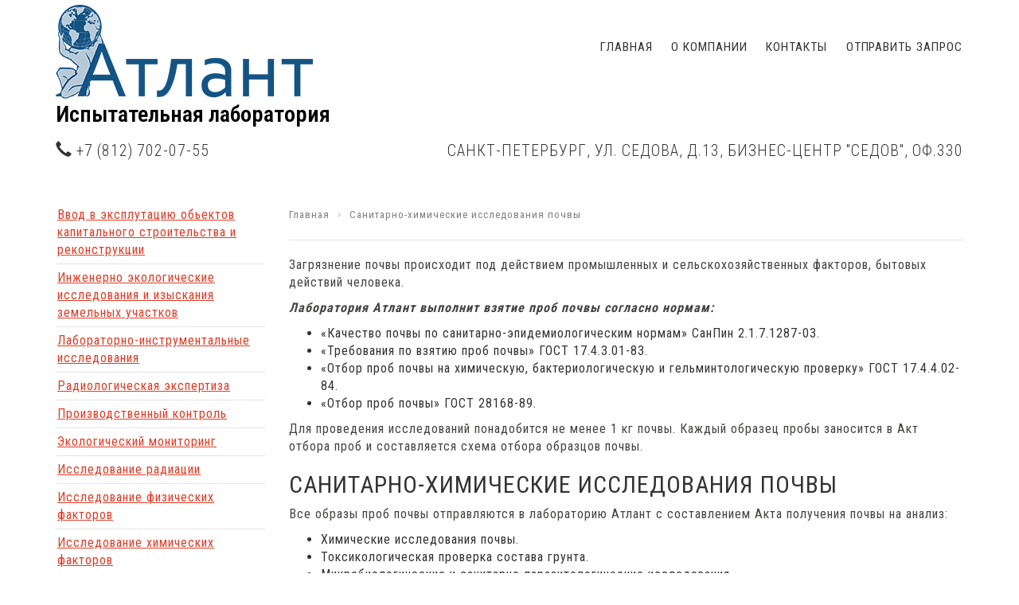

--- FILE ---
content_type: text/html; charset=utf-8
request_url: https://atlant-lab.ru/san_chemical/60861/
body_size: 5517
content:
<!DOCTYPE html>
<html lang="ru">
<head>
	<title>Санитарно-химические исследования почвы / Атлант — испытательная лаборатория в Санкт-Петербурге</title>
	<meta http-equiv="content-type" content="text/html; charset=utf-8" />
	<meta name="viewport" content="width=device-width, initial-scale=1, maximum-scale=1.0" />
	<meta http-equiv="pragma" content="no-cache" />
	<meta name="x-lazy-load-enabled" content="on" />
	<meta name="referrer" content="origin" />
	<meta http-equiv="x-dns-prefetch-control" content="on" />
	<link rel="dns-prefetch" href="https://cdn.sm.su" />
	<link rel="dns-prefetch" href="https://google-analytics.com" />
	<link rel="dns-prefetch" href="https://mc.yandex.ru" />
	<link rel="dns-prefetch" href="https://counter.yadro.ru" />
	<link rel="dns-prefetch" href="https://connect.facebook.net" />
	<link rel="dns-prefetch" href="https://vk.com" />
	<link rel="shortcut icon" href="/template/13629/favicon.ico" />
	<link rel="stylesheet" type="text/css" href="https://yastatic.net/bootstrap/3.3.6/css/bootstrap.min.css" />
	<link rel="stylesheet" type="text/css" href="https://cdn.sm.su/sm/colorbox/colorbox.css" />
	<link rel="stylesheet" type="text/css" href="https://cdn.sm.su/jquery/mmenu/5.2.0/css/jquery.mmenu.all.min.css" />
	<link rel="stylesheet" type="text/css" href="/template/13629/style.css" />
	<script type="text/javascript" src="https://yastatic.net/jquery/1.11.3/jquery.min.js"></script>
	<script type="text/javascript" src="https://cdn.sm.su/jquery/colorbox/1.5.14/jquery.colorbox.min.js"></script>
	<script type="text/javascript" src="https://cdn.sm.su/jquery/jcarousellite/1.1/jquery.jcarousellite.min.js"></script>
	<script type="text/javascript" src="https://cdn.sm.su/jquery/mmenu/5.2.0/js/jquery.mmenu.min.all.js"></script>
	<script type="text/javascript" src="https://yastatic.net/bootstrap/3.3.6/js/bootstrap.min.js"></script>
	<script type="text/javascript" src="https://cdn.sm.su/sm/php.js"></script>
	<script type="text/javascript" src="https://cdn.sm.su/sm/v3.js"></script>
	<link rel="shortcut icon" href="/template/13629/favicon.ico" />
	<meta property="og:site_name" content='Испытательная лаборатория' />
	<meta property="og:title" content='Санитарно-химические исследования почвы / Атлант — испытательная лаборатория в Санкт-Петербурге' />
	<meta property="og:type" content="website" />
	<meta property="og:url" content="https://atlant-lab.ru/san_chemical/" />
	<link rel="canonical" href="https://atlant-lab.ru/san_chemical/" />
</head>
<body>

<div class="page">
	<div class="header">
		<div class="menu-toggle hidden-lg hidden-md">
			<a href="#menu">&nbsp;</a>
			<div class="icon">
				<div class="first">
					&nbsp;
				</div>
				<div class="second">
					&nbsp;
				</div>
				<div class="third">
					&nbsp;
				</div>
			</div>
		</div>
		<a class="logo-mm" href="/">Испытательная лаборатория</a>
	</div>
	<div id="page-wrapper">
		<div class="container">
			<div class="row">
				<div class="hidden-xs col-sm-4 col-md-4 logo">
					<div class="bottom-header-logo-box">
						<a class="bottom-header-logo__img" href="/"><img src="/upload/logo.png" /></a> 
						<a class="bottom-header-logo__site-name" href="/">Испытательная лаборатория</a>
					</div>
				</div>
				<div class="hidden-xs  col-sm-8 col-md-8 menu-header">
					<ul class="list-inline">
<li class=""><a href="/" >Главная</a></li><li class=""><a href="/about/" >О компании</a></li><li class=""><a href="/contacts/" >Контакты</a></li><li class=""><a href="/feedback/" >Отправить запрос</a></li>
</ul>
				</div>
			</div>
			<div class="row">
				<div class="hidden-xs col-sm-12 col-md-12 information">
					<p>
						<span class="glyphicon glyphicon-earphone" aria-hidden="true"></span> <a id="site_tel" href="tel:+7 (812) 702-07-55">+7 (812) 702-07-55</a> &nbsp;&nbsp; <a href="tel:"></a>
					</p>
					<p>Санкт-Петербург, ул. Седова, д.13, бизнес-центр "Седов", оф.330</p>
				</div>
			</div>
		</div>
		<div class="container">
			<div class="row main-section main-section-inner">
				<div class="col-xs-offset-2 col-xs-8 col-sm-offset-0 col-sm-3 col-md-offset-0 col-md-3 aside">
					<div class="hidden-xs">
<ul class="list-unstyled">
<li><a href="/building/">Ввод в эксплутацию обьектов капитального строительства и реконструкции</a></li>


<li><a href="/researches/">Инженерно экологические исследования и изыскания земельных участков</a></li>


<li><a href="/instrumental/">Лабораторно-инструментальные исcледования</a></li>


<li><a href="/rad_exp/">Радиологическая экспертиза</a></li>


<li><a href="/production/">Производственный контроль</a></li>


<li><a href="/eco_monitoring/">Экологический мониторинг</a></li>


<li><a href="/rad/">Исследование радиации</a></li>


<li><a href="/physical/">Исследование физических факторов</a></li>


<li><a href="/chemical/">Исследование химических факторов</a></li>


<li><a href="/soil/">Анализ проб почвы</a></li>


<li><a href="/noise/">Измерения уровня шума в помещениях</a></li>


<li><a href="/air/">Исследование воздуха в закрытых помещениях</a></li>


<li><a href="/em_field/">Измерение уровня электромагнитного поля</a></li>


<li><a href="/vibration/">Измерение шума и вибрации</a></li>


<li><a href="/soiling/">Оценка опасности загрязнения почв</a></li>


<li><a href="/soiling_chemical/">Оценка степени опасности загрязнения почвы химическими веществами</a></li>


<li><a href="/radon/">Измерения почвенного радона</a></li>



<li class="active-aside"><a href="/san_chemical/">Санитарно-химические исследования почвы</a></li>

<li><a href="/radio/">Электромагнитные поля радиочастотного диапазона</a></li>


<li><a href="/vibration_param/">Контроль параметров вибрации</a></li>


</ul>
					</div>
					<form action="/search/" method="get" class="form-search">
						<input type="text" name="text" value='' class="form-control col-xs-8 col-sm-8 col-md-8" placeholder="Поиск по сайту" id="search" style="width:60.66%; margin-right: 4%;display:inline-block">
						<input class="btn btn-default" type="submit" value="Искать" style="display:inline-block; width:35.3333%">
					</form>
				</div>
				<div class="col-xs-12 col-sm-9 col-md-9 content">
					<ul class="breadcrumb" style="padding-bottom: 40px!important;">
						<li class="breadcrumb-first-element">
							<a class="breadcrumb-first-element__href" href="/">Главная </a>
						</li>
						<li class="active breadcrumb-active-element">
							<a class="navline" href="/san_chemical/">Санитарно-химические исследования почвы</a>
						</li>
					</ul>

<p>
	Загрязнение почвы происходит под действием промышленных и сельскохозяйственных факторов, бытовых действий человека.
</p>

<p>
	<em><strong>Лаборатория Атлант выполнит взятие проб почвы согласно нормам:</strong></em>
</p>

<ul>
	<li>
		&laquo;Качество почвы по санитарно-эпидемиологическим нормам&raquo; СанПин 2.1.7.1287-03.
	</li>
	<li>
		&laquo;Требования по взятию проб почвы&raquo; ГОСТ 17.4.3.01-83.
	</li>
	<li>
		&laquo;Отбор проб почвы на химическую, бактериологическую и гельминтологическую проверку&raquo; ГОСТ 17.4.4.02-84.
	</li>
	<li>
		&laquo;Отбор проб почвы&raquo; ГОСТ 28168-89.
	</li>
</ul>

<p>
	Для проведения исследований понадобится не менее 1 кг почвы. Каждый образец пробы заносится в Акт отбора проб и составляется схема отбора образцов почвы.
</p>

<h2>
	САНИТАРНО-ХИМИЧЕСКИЕ ИССЛЕДОВАНИЯ ПОЧВЫ
</h2>

<p>
	Все образы проб почвы отправляются в лабораторию Атлант с составлением Акта получения почвы на анализ:
</p>

<ul>
	<li>
		Химические исследования почвы.
	</li>
	<li>
		Токсикологическая проверка состава грунта.
	</li>
	<li>
		Микробиологические и санитарно-паразитологические исследования.
	</li>
</ul>

<p>
	Для проведения лабораторных исследований проводится подготовка почвы. Сотрудники аккредитованной лаборатории Атлант выполнят все виды исследований проб почвы.
</p>

<p>
	Ответы на вопросы можно получить по телефону&nbsp;+7 (812) 702 07 55.
</p> 

				</div>
			</div>
		</div>
		<div class="footer">
			<div class="container">
				<div class="row">
					<div class="hidden-xs col-md-12">
						<div class="articles" style="margin-bottom: 45px;padding-bottom: 40px;border-bottom: 1px solid #303030;"><div class="row">
<div class="col-md-4" >
		<div style="padding:15px;background:#fff;">
	<a href="60867/" class="sm_photo_fancy_dialog">
		<div style="border: #ccc 1px solid; background: url('/upload/photo/aHsWMIUJLX/knNdRkK5UG8g5Ya2_small.jpg') center center;min-height:200px; background-size: cover;"></div>
	</a>
	</div>
	
	</div><div class="col-md-4" >
		<div style="padding:15px;background:#fff;">
	<a href="60862/" class="sm_photo_fancy_dialog">
		<div style="border: #ccc 1px solid; background: url('/upload/photo/aHsWMIUJLX/0QSRwnQxnHbYZiBj_small.jpg') center center;min-height:200px; background-size: cover;"></div>
	</a>
	</div>
	
	</div><div class="col-md-4" >
		<div style="padding:15px;background:#fff;">
	<a href="60874/" class="sm_photo_fancy_dialog">
		<div style="border: #ccc 1px solid; background: url('/upload/photo/aHsWMIUJLX/F6yEidnE9nGtmfpV_small.jpg') center center;min-height:200px; background-size: cover;"></div>
	</a>
	</div>
	
	</div>
</div>
<script type="text/javascript" src="//static.sm.su/sm/photo/photo.js"></script></div>
					</div>
					<div class="hidden-xs col-xs-offset-3 col-sm-3 col-sm-offset-0 col-md-3 col-md-offset-0">
						<div><!--LiveInternet counter-->
<a href="https://www.liveinternet.ru/click"
target="_blank"><img id="licnt3D99" width="88" height="31" style="border:0" 
title="LiveInternet: показано число просмотров за 24 часа, посетителей за 24 часа и за сегодня"
src="[data-uri]"
alt=""/></a><script>(function(d,s){d.getElementById("licnt3D99").src=
"https://counter.yadro.ru/hit?t18.1;r"+escape(d.referrer)+
((typeof(s)=="undefined")?"":";s"+s.width+"*"+s.height+"*"+
(s.colorDepth?s.colorDepth:s.pixelDepth))+";u"+escape(d.URL)+
";h"+escape(d.title.substring(0,150))+";"+Math.random()})
(document,screen)</script>
<!--/LiveInternet-->
<!-- Yandex.Metrika counter --> 
<script type="text/javascript" > (function(m,e,t,r,i,k,a){m[i]=m[i]||function(){(m[i].a=m[i].a||[]).push(arguments)}; m[i].l=1*new Date(); for (var j = 0; j < document.scripts.length; j++) {if (document.scripts[j].src === r) { return; }} k=e.createElement(t),a=e.getElementsByTagName(t)[0],k.async=1,k.src=r,a.parentNode.insertBefore(k,a)}) (window, document, "script", "https://cdn.jsdelivr.net/npm/yandex-metrica-watch/tag.js", "ym"); ym(95922378, "init", { clickmap:true, trackLinks:true, accurateTrackBounce:true, webvisor:true }); </script> <noscript><div><img src="https://mc.yandex.ru/watch/95922378" style="position:absolute; left:-9999px;" alt="" /></div></noscript> 
<!-- /Yandex.Metrika counter --></div>
					</div>
					<div class="col-xs-12 col-sm-6 col-md-6">
						<p>
							Copyright © 2026 Испытательная лаборатория.</p>
						<a href="https://sm.su/" target="_blank">
							<img src="//cdn.sm.su/logo/sm/label_14.png" alt="Site-Manager" style="margin-top: -3px;" /> &nbsp;Работает на Сайт-Менеджере</a>
					</div>
					<div class="col-xs-12 col-sm-3 col-md-3 footer-contacts-soc">
					<a class="footer-contacts-soc__img footer-contacts-soc__img footer-contacts-soc__img_vk" href="https://vk.com/atlantlab">&nbsp;</a> 
					<!--
					<a class="footer-contacts-soc__img footer-contacts-soc__img_fb" href="">&nbsp;</a> 
					<a class="footer-contacts-soc__img footer-contacts-soc__img_instagram" href="">&nbsp;</a>
					-->
				</div>
			</div>
		</div>
	</div>
</div>

<nav class="hidden-sm hidden-md hidden-lg" id="menu" style="z-index: 1100;">
	<ul>
<li><a href="/building/" id="nav-menu_52226">Ввод в эксплутацию обьектов капитального строительства и реконструкции</a></li><li><a href="/researches/" id="nav-menu_52227">Инженерно экологические исследования и изыскания земельных участков</a></li><li><a href="/instrumental/" id="nav-menu_52228">Лабораторно-инструментальные исcледования</a></li><li><a href="/rad_exp/" id="nav-menu_52229">Радиологическая экспертиза</a></li><li><a href="/production/" id="nav-menu_52230">Производственный контроль</a></li><li><a href="/eco_monitoring/" id="nav-menu_52231">Экологический мониторинг</a></li><li><a href="/rad/" id="nav-menu_52232">Исследование радиации</a></li><li><a href="/physical/" id="nav-menu_52233">Исследование физических факторов</a></li><li><a href="/chemical/" id="nav-menu_52234">Исследование химических факторов</a></li><li><a href="/soil/" id="nav-menu_52235">Анализ проб почвы</a></li><li><a href="/noise/" id="nav-menu_52236">Измерения уровня шума в помещениях</a></li><li><a href="/air/" id="nav-menu_52237">Исследование воздуха в закрытых помещениях</a></li><li><a href="/em_field/" id="nav-menu_52238">Измерение уровня электромагнитного поля</a></li><li><a href="/vibration/" id="nav-menu_52239">Измерение шума и вибрации</a></li><li><a href="/soiling/" id="nav-menu_52240">Оценка опасности загрязнения почв</a></li><li><a href="/soiling_chemical/" id="nav-menu_52241">Оценка степени опасности загрязнения почвы химическими веществами</a></li><li><a href="/radon/" id="nav-menu_52242">Измерения почвенного радона</a></li><li><a href="/san_chemical/" id="nav-menu_52243">Санитарно-химические исследования почвы</a></li><li><a href="/radio/" id="nav-menu_52244">Электромагнитные поля радиочастотного диапазона</a></li><li><a href="/vibration_param/" id="nav-menu_52245">Контроль параметров вибрации</a></li><li><a href="/about/" id="nav-menu_52246">О компании</a></li><li><a href="/contacts/" id="nav-menu_52247">Контакты</a></li><li><a href="/feedback/" id="nav-menu_52248">Отправить запрос</a></li>
</ul>
</nav>

<script>
	$(".menu-header .list-inline li").each(function () {
			if ($(this).position().top < 49) {
				$(this).css("display", "inline-block");
			};
			if ($(this).position().top > 49) {
				$(this).css("display", "none");
			};
	}); 
	$(window).resize(function () {
		$(".menu-header .list-inline li").each(function () {
			if ($(this).position().top < 49) {
				$(this).css("display", "inline-block");
			};
			if ($(this).position().top > 49) {
				$(this).css("display", "none");
			};
		});
	});
	$(document).ready(function () {
		! function (t) {
			t.fn.bcSwipe = function (e) {
				var n = {
					threshold: 50
				};
				return e && t.extend(n, e), this.each(function () {
					function e(t) {
						1 == t.touches.length && (u = t.touches[0].pageX, c = !0, this.addEventListener("touchmove", o, !1))
					}
					function o(e) {
						if (c) {
							var o = e.touches[0].pageX,
								i = u - o;
							Math.abs(i) >= n.threshold && (h(), t(this).carousel(i > 0 ? "next" : "prev"))
						}
					}
					function h() {
						this.removeEventListener("touchmove", o), u = null, c = !1
					}
					var u, c = !1;
					"ontouchstart" in document.documentElement && this.addEventListener("touchstart", e, !1)
				}), this
			}
		}(jQuery);
		$('.carousel').bcSwipe({
			threshold: 50
		});
	});
</script>

<script type="text/javascript" src="/template/13629/mmenu.js"></script>
</body>
</html>

--- FILE ---
content_type: text/css
request_url: https://atlant-lab.ru/template/13629/style.css
body_size: 22564
content:
@import url(https://fonts.googleapis.com/css?family=Roboto+Condensed:300,400,600,700&subset=latin,cyrillic);
#cboxClose,
#cboxNext,
#cboxPrevious {
  box-shadow: none!important;
  outline: none!important
}

#cboxLoadedContent {
  border-radius: 4px!important
}

#cboxLoadedContent > div > div:nth-child(3) > div > div:nth-child(2) {
  margin-bottom: 0!important
}

#cboxLoadedContent > div,
#cboxLoadedContent > div > div:nth-child(3),
#cboxLoadedContent > div > div:nth-child(3) > div {
  min-height: 100%!important
}

#cboxLoadedContent > form {
  margin: 15px!important;
  max-width: 100%
}

#cboxLoadedContent div button.btn-default.btn-sm {
  margin-right: 0;
  padding: 0 9px
}

#cboxLoadedContent,
#cboxContent,
#cboxWrapper {
  height: initial!important;
  max-width: 400px
}

#cboxNext {
  border-radius: 0;
  right: 0!important
}

#cboxPrevious {
  border-radius: 0;
  left: 0!important
}

#colorbox {
  max-width: 100%;
  overflow: visible!important;
  top: 10px!important
}

#page-wrapper {
  min-height: 100%;
  position: relative
}

.aside {
  background: #fff
}

.aside .list-unstyled a {
  display: block;
  font-size: 1.15em;
  font-weight: 400;
  letter-spacing: 1px;
  min-height: 33px;
  padding-bottom: 6px;
  padding-left: 2px;
  padding-top: 6px;
  text-decoration: underline
}

.aside .list-unstyled li {
  border-top: 1px solid rgba(0, 0, 0, 0.1);
  display: block;
  min-width: 155px
}

.aside .list-unstyled li:first-child {
  border: none
}

.aside-cabinet-href {
  display: block;
  font-size: 1.15em;
  letter-spacing: 1px;
  line-height: 22px;
  min-height: 22px;
  text-decoration: underline
}

.aside-col-filter {
  background: #fff;
  border-radius: 0;
  border-top: 0;
  display: none;
  margin-bottom: 45px;
  padding: 0 0 15px
}

.aside-col-filter .box-header {
  font-size: 16px;
  margin-bottom: 10px
}

.aside-col-filter .checkbox label,
.aside-col-filter .radio label {
  cursor: default;
  font-size: 14px;
  padding-left: 25px
}

.aside-col-filter .checkbox,
.aside-col-filter .radio,
.aside-col-filter .filter-box-input-group,
.goods-id-description-col,
.goods-id-description_caption,
.basket-buy-row,
.cabinet-group {
  margin-bottom: 15px
}

.aside-col-filter .input-group .form-control {
  padding-left: 0!important;
  padding-right: 0!important;
  text-align: center
}

.aside-col-filter .input-group .form-control:not(:first-child):not(:last-child) {
  margin-right: 0;
  padding-left: 6px;
  padding-right: 6px;
  text-align: center
}

.aside-col-filter .input-group-addon {
  border-bottom-left-radius: 4px!important;
  border-top-left-radius: 4px!important
}

.aside-col-filter .input-group-addon:not(:first-child):not(:last-child),
.aside-col-filter .input-group-btn:not(:first-child):not(:last-child) {
  border-right: 0;
  text-align: center
}

.aside-col-filter input[type="checkbox"],
.aside-col-filter input[type="radio"] {
  height: 20px;
  margin-left: -24px;
  margin-top: 0;
  outline: none;
  width: 20px
}

.aside-col-filter>form>div {
  padding: 5px 0
}

.aside-col-text {
  color: #666;
  margin-bottom: 45px;
  padding: 0 12px
}

.breadcrumb>li+li:before {
  content: ">"!important
}

.btn,
.dropdown {
  text-decoration: none
}

.btn-default a:hover {
  text-decoration: none
}

.carousel-caption {
  font-size: 18px
}

.carousel-inner .item.active,
.top-slider img {
  height: 600px!important
}

.col-news,
.content-col {
  margin-bottom: 50px
}

.comment-b__form_checkbox {
  display: inline-flex!important;
  font-size: 12px!important;
  margin: 2px 0!important
}

.comment-b__form_checkbox input {
  margin: 3px 5px 0 0!important
}

.content {
  background: transparent;
  font-size: 1.15em;
  font-weight: 400;
  letter-spacing: 1px;
  min-height: 100px;
  padding-bottom: 10px;
  position: static;
  z-index: 10
}

.content .breadcrumb {
  background: none;
  border-bottom: 1px solid rgba(0, 0, 0, 0.1);
  border-radius: 0;
  color: #7f7f7f;
  font-size: 13px;
  height: 34px;
  padding-bottom: 9px;
  padding-left: 0;
  padding-top: 8px
}

.content .breadcrumb a {
  color: #7f7f7f;
  text-decoration: none
}

.btn-primary {
  background: #fff;
  border-color: #e95d3c;
  color: #e95d3c;
  outline-color: transparent
}

.btn-primary:hover {
  background: #e95d3c;
  border-color: #e95d3c;
  color: #fff
}

.content .col-md-6 .btn-default {
  outline-color: #e95d3c
}

.content h3 {
  color: #000;
  font-size: 22px
}

.content p {
  color: #454443
}

.content-col_inner {
  padding-left: 15px
}

.content-header .col-md-3 {
  height: 0;
  margin: 0;
  padding: 0!important;
  width: 100%
}

.content-inner {
  margin-top: 0
}

.content-inner-top-row {
  padding-bottom: 20px;
  padding-top: 0;
  position: relative
}

.content_inner {
  margin-bottom: 0;
  margin-top: 0;
  position: relative;
  width: 100%
}

.dropdown-menu>li:last-child>a {
  border-bottom: none
}

.dropdown-menu>li>a {
  border-bottom: 1px solid rgba(0, 0, 0, 0.1);
  cursor: pointer;
  padding: 7px 15px;
  text-decoration: none
}

.footer {
  background: url([data-uri]) repeat;
  color: #7d7d7d;
  padding: 45px 0 40px
}

.footer .col-md-6 a {
  color: rgba(255, 255, 255, .4);
  font-weight: 300;
  margin-top: -29px;
  text-decoration: none
}

.footer .col-md-6 p {
  color: silver;
  font-size: 1em;
  font-weight: 300;
  text-decoration: none
}

.footer-contacts-soc {
  display: block;
  text-align: right
}

.footer-contacts-soc__img {
  position: relative;
  display: inline-block;
  margin-left: 12px;
  width: 32px;
  height: 32px;
  outline: none;
  background-repeat: no-repeat;
  content: "";
  vertical-align: middle;
  text-decoration: none;
  cursor: pointer;
}

.footer-contacts-soc__img:hover {
  text-decoration: none;
  opacity: 0.7;
}

.footer-contacts-soc__img_vk {
  background: url("[data-uri]");
}

.footer-contacts-soc__img_fb {
  background: url("[data-uri]");
}

.footer-contacts-soc__img_instagram {
  background: url("[data-uri]")
}

.footer-contacts-soc__img_vk:hover,
.footer-contacts-soc__img_vk:active {
  outline: none;
  box-shadow: none;
}

.footer-contacts-soc__img_fb:hover,
.footer-contacts-soc__img_fb:active {
  outline: none;
  box-shadow: none;
}

.footer-contacts-soc__img_instagram:hover,
.footer-contacts-soc__img_instagram:active {
  outline: none;
  box-shadow: none;
}

.form-horizontal .form-group.cabinet-form-group {
  margin-left: -15px;
  margin-right: -15px
}

.form-search {
  height: 30px;
  margin-bottom: 30px;
  margin-top: 30px;
  padding: 0
}

.form-search .btn,
.aside-col-filter>form>.btn.btn-primary {
  background-color: #de3d27;
  border-color: #de3d27;
  color: #FFF!important;
  outline: 0
}

.form-search .btn:hover,
.aside-col-filter>form>.btn.btn-primary:hover {
  background: #e95d3c!important;
  color: #FFF!important
}

.header {
  background: #fff!important;
  border-bottom: solid 1px rgba(0, 0, 0, 0.1)!important;
  height: 60px;
  position: absolute;
  width: 100%!important;
  z-index: 101
}

.information p {
  display: inline-block;
  font-size: 1.4em;
  font-weight: 300;
  letter-spacing: 1px;
  margin-left: 0;
  text-align: left;
  text-transform: uppercase
}

.information p:last-child {
  float: right;
  margin-right: 0;
  text-align: right
}

.information p a {
  display: inline-block;
  font-size: 1em;
  font-weight: 300;
  letter-spacing: 1px;
  margin-left: 0;
  text-align: left;
  text-transform: uppercase;
  text-decoration: none;
  color: #333;
}

.information p a:hover {
  color: #333;
}

.input-group-addon-input-maximum {
  height: 34px!important;
  padding-top: 8px;
  width: 56px!important
}

.input-group-addon-input-minimum {
  border-bottom-right-radius: 4px!important;
  border-top-right-radius: 4px!important;
  height: 34px!important;
  width: 56px!important
}

.list-unstyled .active-aside a {
  color: #000;
  text-decoration: none
}

.list-unstyled .active-aside-2lvl {
  color: #000;
  padding-left: 15px;
  text-decoration: none
}

.list-unstyled .active-aside-2lvl a:before {
  content: ""!important
}

.list-unstyled .active-aside-2lvl:last-of-type {
  border-bottom: none
}

.logo {
  color: #444;
  margin-bottom: 12px;
  margin-top: 6px;
  min-height: 67px;
  padding-right: 0;
  text-align: left
}

.logo a {
  color: #000;
  display: block;
  font-size: 2em;
  font-weight: 600;
  text-decoration: none;
  z-index: 10005
}

.logo a:hover,
.logo-mm:hover {
  color: #000;
}

.logo-mm {
  font-size: 18px;
  font-weight: 600;
  height: 60px;
  line-height: 60px;
  padding-left: 15px;
  padding-top: 13px;
  text-decoration: none;
  color: #000;
}

.logo-mm img {
  max-height: 40px
}

.main-section {
  background: transparent;
  margin: 0 -15px 40px
}

.main-section-inner {
  margin-top: 40px
}

.menu-header {
  background: transparent;
  float: right;
  height: 118px;
  padding-top: 48px
}

.menu-header .list-inline {
  float: right;
  text-align: right;
  width: 100%
}

.menu-header .list-inline .active a {
  background: #e95d3c;
  border-radius: 5px;
  color: #FFF;
  padding: 18px
}

.menu-header .list-inline a {
  color: #333;
  font-size: 1.1em;
  letter-spacing: .06em;
  margin-left: .7em;
  outline: 0;
  padding: 0 .1em;
  text-decoration: none;
  text-transform: uppercase
}

.menu-toggle {
  height: 60px;
  position: absolute;
  right: 0;
  top: 0;
  width: 50px;
  z-index: 50
}

.menu-toggle .icon {
  height: 17px;
  left: 14px;
  position: absolute;
  top: 23px;
  width: 21px;
  z-index: 101
}

.menu-toggle .icon div {
  -moz-transition: all ease-out .2s;
  -ms-transition: all ease-out .2s;
  -o-transition: all ease-out .2s;
  -webkit-transition: all ease-out .2s;
  background-color: #000;
  height: 3px;
  left: 0;
  position: absolute;
  transition: all ease-out .2s;
  width: 21px
}

.menu-toggle .icon div.first {
  top: 0
}

.menu-toggle .icon div.second {
  top: 7px
}

.menu-toggle .icon div.third {
  top: 14px
}

.menu-toggle a {
  display: block;
  font-size: 0;
  height: 100%;
  position: absolute;
  width: 100%;
  z-index: 102
}

.menu-top-right {
  height: 26px;
  position: absolute;
  top: 0
}

.menu-top-right .dropdown-menu {
  left: -270px;
  margin-top: 10px;
  min-width: 110px
}

.menu-top-right .dropdown-menu a {
  background: none;
  color: #000;
  font-size: 14px;
  text-decoration: none
}

.menu-top-right li a {
  color: #fff;
  font-size: 13px;
  margin-top: -1px
}

.mm-listview > li > a {
  font-size: 16px;
  font-weight: 700
}

.mm-listview > li > a,
.mm-listview > li > span {
  padding-bottom: 7px!important;
  padding-top: 7px!important
}

.mm-listview > li:not(.mm-divider):after,
#good-id-small-image .owl-buttons .owl-prev {
  left: 0
}

.mm-menu {
  background-color: #fff
}

.mm-menu .menu-search {
  padding: 0;
  position: relative
}

.mm-menu .menu-search input[type=text] {
  font-size: 18px;
  height: 38px;
  padding-left: 35px
}

.mm-menu .menu-search:before {
  background: transparent url([data-uri]) no-repeat;
  content: '';
  height: 15px;
  left: 30px;
  margin-top: -7px;
  position: absolute;
  top: 50%;
  width: 15px;
  z-index: 5
}

.mm-menu .mm-listview > li:after,
.mm-listview .mm-next:before {
  border-color: transparent!important
}

.mm-menu .mm-navbar-top-1 {
  padding-left: 20px!important;
  padding-right: 5px;
  text-align: left
}

.mm-menu .mm-search input {
  -moz-box-shadow: none!important;
  -moz-transition: all .2s linear;
  -o-transition: all .2s linear;
  -webkit-appearance: none;
  -webkit-box-shadow: none!important;
  -webkit-transition: all .2s linear;
  background-color: #fff!important;
  border: 1px solid #95979a;
  border-radius: 4px;
  box-shadow: none!important;
  color: rgba(0, 0, 0, 0.7)!important;
  display: block;
  font-weight: 700!important;
  margin: 0;
  outline: none;
  padding: 2px 15px;
  transition: all .2s linear;
  width: 100%
}

.mm-menu .mm-search input::-webkit-input-placeholder,
.mm-menu .mm-search input::-moz-placeholder,
.mm-menu .mm-search input:-moz-placeholder,
.mm-menu .mm-search input:-ms-input-placeholder {
  color: #999!important;
  font-size: 1em;
  font-weight: 400
}

.mm-menu > .mm-panel {
  -webkit-overflow-scrolling: touch;
  overflow-scrolling: touch
}

.mm-menu > .mm-panel.mm-highest > .mm-listview li a,
.breadcrumb a:hover {
  color: #e95d3c
}

.mm-navbar-top-1 p {
  color: #333!important;
  font-size: 18px!important
}

.mm-navbar-top-3.mm-navbar-top .mm-title {
  color: #333;
  font-weight: 700
}

.mm-next:after,
.mm-arrow:after {
  right: 20px
}

.mm-opened #page-wrapper:before,
.mm-opening #page-wrapper:before {
  background-color: rgba(0, 0, 0, 0.4);
  content: '';
  height: 100%;
  left: 0;
  position: absolute;
  top: 60px;
  width: 100%;
  z-index: 1000
}

.mm-opened .menu-toggle .icon div.first,
.mm-opening .menu-toggle .icon div.first {
  -moz-transform: rotate(45deg);
  -ms-transform: rotate(45deg);
  -o-transform: rotate(45deg);
  -webkit-transform: rotate(45deg);
  background-color: #000;
  top: 4px;
  transform: rotate(45deg)
}

.mm-opened .menu-toggle .icon div.second,
.mm-opening .menu-toggle .icon div.second {
  background-color: #000;
  left: 5px;
  opacity: 0
}

.mm-opened .menu-toggle .icon div.third,
.mm-opening .menu-toggle .icon div.third {
  -moz-transform: rotate(-45deg);
  -ms-transform: rotate(-45deg);
  -o-transform: rotate(-45deg);
  -webkit-transform: rotate(-45deg);
  background-color: #000;
  top: 4px;
  transform: rotate(-45deg)
}

.mm-page {
  height: 100%
}

.mm-search {
  padding: 0 20px!important
}

.modal-header {
  padding: 15px
}

.news {
  margin-bottom: 60px
}

.order-caption-row {
  border-bottom: 1px solid rgba(0, 0, 0, 0.1);
  border-top: 1px solid rgba(0, 0, 0, 0.1);
  padding: 15px 0!important
}

.page {
  min-height: 100%;
  position: relative
}

.pagination .active span {
  background: #e95d3c;
  border-color: #e95d3c;
  color: #fff;
  padding: 6px 12px
}

.pagination .active span:hover {
  background: #e95d3c;
  border-color: #e95d3c
}

.pagination li a {
  background: #fff;
  border-color: #e95d3c;
  color: #e95d3c
}

.pagination li a:hover {
  background-color: #eee;
  border-color: #e95d3c;
  color: #e95d3c
}

.row-caption {
  color: #000;
  display: inline-block;
  font-size: 18px;
  line-height: 21px;
  margin-bottom: 15px;
  margin-top: 0;
  vertical-align: baseline
}

.row-caption-inner {
  font-size: 28px;
  font-weight: 500;
  line-height: 30.8px;
  margin-bottom: 30px
}

.row-caption_viewall {
  display: inline-block;
  height: 21px;
  line-height: 21px;
  vertical-align: baseline
}

.row-caption_viewall__href {
  line-height: 21px
}

.sku-articul-dropdown {
  border-color: rgba(0, 0, 0, 0.1);
  padding-left: 15px;
  padding-right: 15px
}

.top-slider {
  margin: 40px 0 50px;
  width: 100%
}

.top-slider img {
  margin: 0;
  min-height: 100%!important;
  object-fit: cover;
  width: 100%!important
}

a {
  color: #de3d27;
  text-decoration: underline
}

a:hover {
  color: #e95d3c
}

body {
  font-family: 'Roboto Condensed', sans-serif;
  font-size: 14px;
  height: 100%;
  overflow-x: hidden
}

html {
  height: 100%;
  overflow-x: hidden
}

html.mm-pagedim-black #mm-blocker {
  background: transparent!important
}

nav.mm-menu {
  background: #fff
}

@media (max-width: 1199px) and (min-width: 767px) {
  .container {
    width: 100%;
  }
}

@media (max-width: 1199px) and (min-width: 992px) {
  .news-content-item {
    min-height: 280px
  }
  .article-content-item {
    min-height: 270px
  }
  .blog-content-item {
    min-height: 200px
  }
  .carousel-inner .item.active,
  .top-slider img {
    height: 500px!important;
  }
}

@media (min-width: 1199px) {
  .blog-content-item {
    min-height: 200px;
  }
  .container-full-width {
    margin-left: 15px;
    margin-right: 15px
  }
  .input-group-addon-input-minimum {
    margin-right: 10px!important;
  }
}

@media (max-width: 1199px) {
  .input-group-addon-input-minimum,
  .input-group-addon-input-maximum {
    max-width: 80px!important;
    margin-right: 10px!important;
  }
}

@media (max-width: 992px) {
  .row-caption-inner {
    font-size: 24px;
    line-height: 28px;
  }
  .menu-header .list-inline li a {
    margin-left: 0px;
    margin-right: 0px;
    font-size: 1em;
  }
  .news-item>div>a {
    font-size: 1em!important;
  }
}

@media (min-width: 767px) and (max-width: 992px) {
  .logo a {
    padding-top: 5px;
    font-size: 1.6em;
  }
  .carousel-inner .item.active,
  .top-slider img {
    height: 400px!important;
  }
  .information p {
    font-size: 1.2em;
  }
}

@media (min-width: 920px) and (max-width: 992px) {
  .news-content-item {
    min-height: 340px
  }
  .article-content-item {
    min-height: 310px
  }
  .blog-content-item {
    min-height: 240px
  }
  .news-item-name {
    margin-bottom: 30px
  }
}

@media (min-width: 767px) and (max-width: 920px) {
  .news-content-item {
    min-height: 410px
  }
  .article-content-item {
    min-height: 380px
  }
  .blog-content-item {
    min-height: 290px
  }
  .news-item-name {
    margin-bottom: 30px
  }
  .col-news {
    padding-right: 15px;
  }
  .news-item-date {
    margin-bottom: 10px;
    display: block;
    width: 100%;
  }
  .news-item-name {
    display: inline-block;
    margin-bottom: 0;
    margin-bottom: 10px;
  }
  .catalog-sections-item__caption-href {
    font-size: 16px;
    line-height: 20px;
  }
  .catalog-sections-item__caption {
    min-height: 40px;
  }
}

@media (min-width: 767px) {
  .navbar-inverse {
    position: relative;
    margin: 0;
  }
  .navbar-header {
    height: 0;
  }
  .navbar-header .logo {
    display: inline;
    width: 100%;
  }
  .menu-header .list-inline li:last-child {
    padding-right: 0;
  }
  .menu-header .active a {
    color: #FFF;
  }
  .page .header {
    display: none
  }
  .header {
    display: none;
  }
}

@media (max-width: 767px) {
  .menu-toggle {
    border-bottom: 0!important
  }
  nav.mm-menu a {
    border-bottom: none;
    color: #e95d3c!important;
    white-space: nowrap
  }
  .mm-navbar .mm-title {
    color: #333!important
  }
  nav.mm-menu .mm-panel a {
    color: #333!important
  }
  html.mm-opened body {
    overflow: auto!important;
    overflow-x: hidden!important
  }
  html.mm-opened .main-container .content {
    overflow-x: hidden!important
  }
  .information p {
    font-size: 1.2em;
    max-width: 50%;
    margin: 0;
  }
  .logo {
    text-align: center;
    height: 50px;
    line-height: 50px;
    padding: 0 35px 0 0;
    margin: 0;
  }
  .logo a {
    text-decoration: none;
    color: #fff;
    font-size: 17px;
    font-weight: 300;
    display: inline;
  }
  .aside {
    width: 66.66666667%;
  }
  .form-search {
    width: 100%;
  }
  .content {
    margin-right: 0!important;
  }
  .content .breadcrumb {
    font-size: 12px;
  }
  .article-content-item-content,
  .news-content-item-content,
  .blog-content-item {
    min-height: initial!important;
    margin-bottom: 15px
  }
  .menu-header {
    margin-top: 0;
    margin-bottom: 40px;
    z-index: 1004;
    padding: 0;
    margin: 0;
  }
  .navbar-header {
    z-index: 100;
  }
  .menu-header,
  .menu-header .list-inline {
    z-index: 1004;
    padding: 0;
    margin: 0;
  }
  .menu-header .list-inline {
    line-height: 50px;
    text-align: left;
    float: left;
    padding-right: 15px;
  }
  .menu-header .list-inline>li:first-child {
    border: none;
  }
  .menu-header .list-inline li {
    height: 50px;
    padding: 0;
    margin: 0;
    z-index: 1005;
    width: 100%;
    border-top: 1px solid rgba(255, 255, 255, 0.0980392);
  }
  .menu-header .list-inline a {
    font-weight: 300;
    padding: 0;
    text-decoration: none;
    text-transform: uppercase;
    font-size: 15px;
    outline: 0;
    color: #FFf;
    z-index: 1006;
  }
  .menu-header .list-inline .active {}
  .menu-header .list-inline .active a {
    background: transparent;
    color: #FFF;
    padding: 0;
    border-radius: 0;
  }
  .top-slider {
    margin-top: 0;
  }
  .news {
    margin-bottom: 0;
  }
  .news-item {
    margin-bottom: 60px;
  }
  .information p {
    font-size: 1.2em;
    max-width: 50%;
    margin: 0;
  }
  .carousel-inner .item.active,
  .top-slider img {
    height: 300px!important;
  }
  .content {
    margin-bottom: 0px;
    margin-top: 0;
  }
  .main-section-inner {
    margin-top: 15px;
  }
  .articles {
    margin-bottom: -7px;
  }
  .footer .col-md-9 p {
    margin-top: 5px
  }
  .footer .col-md-9 a {
    margin-top: 5px;
    float: left;
  }
  .menu-toggle {
    border-bottom: 0!important
  }
  nav.mm-menu a {
    border-bottom: none;
    color: #e95d3c!important;
    white-space: nowrap
  }
  .mm-navbar .mm-title {
    color: #333!important
  }
  nav.mm-menu .mm-panel a {
    color: #333!important
  }
  html.mm-opened body {
    overflow: auto!important;
    overflow-x: hidden!important
  }
  html.mm-opened .main-container .content {
    overflow-x: hidden!important
  }
  #page-wrapper .container:nth-child(2) {
    overflow-x: hidden
  }
  .row-caption-inner {
    margin-bottom: 15px;
    margin-top: 15px;
    font-size: 20px;
    line-height: 22px;
  }
  .content-col {
    padding-left: 15px;
  }
  .content-col__include > div > .form-inline .form-control {
    display: inline-block;
    width: auto;
    vertical-align: middle
  }
  .col-news {
    margin-bottom: 35px;
  }
  #page-wrapper {
    padding-top: 60px;
    padding-bottom: 0!important;
    background: #fff
  }
  .input-group .form-control {
    width: 80px!important;
  }
  .footer-contacts-soc {
    text-align: left;
    padding-top: 15px;
  }
  .footer-contacts-soc__img {
    margin-left: 0;
    margin-right: 12px;
  }
}

@media (max-width: 550px) {
  .logo-mm {
    font-size: 1.5em
  }
  .carousel-inner,
  .carousel-inner>.item {
    min-height: 240px;
  }
  .carousel-inner>.item>a>img,
  .carousel-inner>.item>img {
    min-height: 240px;
    object-fit: cover;
  }
  .news-item {
    width: 100%;
  }
  .news-item>div {
    height: initial!important;
  }
  .news-item>div>a {
    font-size: 1em!important
  }
  .content>p:last-child>img {
    max-width: 100%!important;
    width: initial!important;
    height: initial!important;
    object-fit: contain!important;
    margin-bottom: 10px;
  }
  .articles-item {
    width: 100%;
  }
  .col-xs-6.sm_photo_fancy_dialog {
    width: 100%;
  }
  .articles-item>div {
    min-height: initial!important;
  }
  .articles-item>div>div>div {
    height: initial!important;
  }
  #cboxLoadedContent,
  #cboxContent,
  #cboxWrapper {
    max-width: 100%!important
  }
  .col-news {
    margin-bottom: 20px;
  }
  .news-item {
    min-height: initial;
    margin-bottom: 30px
  }
}

@media (max-width: 450px) {
  .blog-content-item {
    min-height: 200px
  }
  .btn.btn-continue {
    margin-right: 0;
    font-size: 12px;
    padding: 6px 10px;
    line-height: 14px
  }
}

@media (max-width: 410px) {
  .aside {
    width: 100%;
    margin-left: 0;
  }
}

@media (max-width: 365px) {
  .row-caption {
    font-size: 18px
  }
  .row-caption_viewall {
    display: none;
  }
  .logo-mm {
    font-size: 16px
  }
  .input-group .form-control {
    width: 56px!important;
  }
}

--- FILE ---
content_type: text/css
request_url: https://static.sm.su/sm/photo/photo.css
body_size: 29
content:
/* 
    Document   : photo.css
    Created on : 10.12.2014
    Author     : Pavel A. Pushkarev, Site-Manager
    Link       : http://sm.su/
*/



--- FILE ---
content_type: application/x-javascript
request_url: https://static.sm.su/sm/photo/photo.js
body_size: 1008
content:
/* 
    Document   : photo.js
    Created on : 10.12.2014
    Author     : Pavel A. Pushkarev, Site-Manager
    Link       : http://sm.su/
    Description: Photo default script
*/

/*
 * Load CSS & JS
 */
function smPhotoLoadFiles(){
	var head  = document.getElementsByTagName('head')[0];
	
	var e  = document.createElement('link');
	e.rel  = 'stylesheet';
	e.type = 'text/css';
	e.href = '//static.sm.su/sm/photo/colorbox.css';
	head.appendChild(e);
	
	var e  = document.createElement('link');
	e.rel  = 'stylesheet';
	e.type = 'text/css';
	e.href = '//static.sm.su/sm/photo/photo.css';
	head.appendChild(e);
	
	if(!window.jQuery){
		var e  = document.createElement('script');
		e.type = 'text/javascript';
		e.src  = '//yastatic.net/jquery/1.8.3/jquery.min.js';
		head.appendChild(e);
	}
	
	var e  = document.createElement('script');
	e.type = 'text/javascript';
	e.src  = '//static.sm.su/json/2011-10-19/json2.min.js';
	head.appendChild(e);
}
smPhotoLoadFiles();

/*
 * Init & prepare
 */
function smPhotoInit(){
	if(!window.jQuery){
		setTimeout(function(){
			smPhotoInit();
		}, 500);
		return;
	}
	$(document).ready(function(){
	});
}
smPhotoInit();

function smPhotoFancyMobile(){
	$("a.sm_photo_fancy_dialog").colorbox({
		title: false,
		opacity: 0.75,
		overlayClose: true,
		reposition: true,
		initialWidth: 100,
		initialHeight: 100,
		width: '99%',
		rel: true,
		href: function(){
			return $(this).attr('rel');
		},
		onComplete: function() {
			$(this).colorbox.resize();
		}
	});
}
function smPhotoFancyDialog(){
	$("a.sm_photo_fancy_dialog").colorbox({
		speed: 350,
		title: false,
		opacity: 0.75,
		overlayClose: true,
		initialWidth: 800,
		initialHeight: 600,
		preloading: true,
		scrolling: false,
		top: 50,
		reposition: false,
		rel: false,
		slideshow: false,
		href: function(){
			var url = $(this).attr('href');
			var url_prefix = url.indexOf("?", 0) > 0 ? "&" : "?";
			var url_slash = url.charAt(url.length - 1) != "/" && url_prefix != "&" ? "/" : "";
			return url + url_slash  + url_prefix + "cboxOpen=yes";
		},
		onComplete: function() {
			$(this).colorbox.resize();
			$("#cboxTitle").css("display", "none");
			$("#cboxCurrent").css("display", "none");
			$("#cboxPrevious").css("display", "none");
			$("#cboxNext").css("display", "none");
		}
	});
}
function smPhotoView(url){
	if(url.indexOf("#", 0) > 0){
		$.ajax({
			type: "GET",
			url: url,
			data: "cboxOpen=yes",
			success: function(html){
				$("#cboxLoadedContent").html(html);
				$.colorbox.resize();
				//setTimeout(function(){
					//$.colorbox.resize();
				//}, 1500);
				//window.history.pushState('', '', url.replace("#", ""));
			}
		});
	}else{
		window.location.href = url;
	}
}



if(/Android|webOS|iPhone|iPad|iPod|BlackBerry/i.test(navigator.userAgent)) {
	smPhotoFancyMobile();
}
else {
	smPhotoFancyDialog();
}


--- FILE ---
content_type: application/x-javascript
request_url: https://atlant-lab.ru/template/13629/mmenu.js
body_size: 786
content:
$(document).ready(function () {
	var contactsTel = $(".contacts-tel__phonenumber1").text();
	$("#menu").mmenu({
		offCanvas: {
			position: "right"
		},
		extensions: ['effect-slide-panels-1', 'pagedim-black'],
		searchfield: {
			add: true,
			placeholder: 'Поиск',
			search: false
		},
		navbar: {
			title: ' '
		},
		navbars: [
			{
				position: 'top',
				height: 4,
				content: ['<a class="contacts-tel__phonenumber" href="tel:+78127020755"> Телефон: (812) 702-07-55 </a>']
			},
			{
				position: 'top',
				content: ['searchfield']
			},
			{
				position: 'top',
				content: [
					'prev',
					'title'
				]
			}
		]
	});
	$(".mm-search input").keyup(function (e) {
		if (e.keyCode == 13) {
			window.location.href = '/search/?text=' + $(this).val();
		}
	});
	$('body').find('.mm-search').wrap('<form class="menu-search" action="/search/" method="get"></form>')
});
